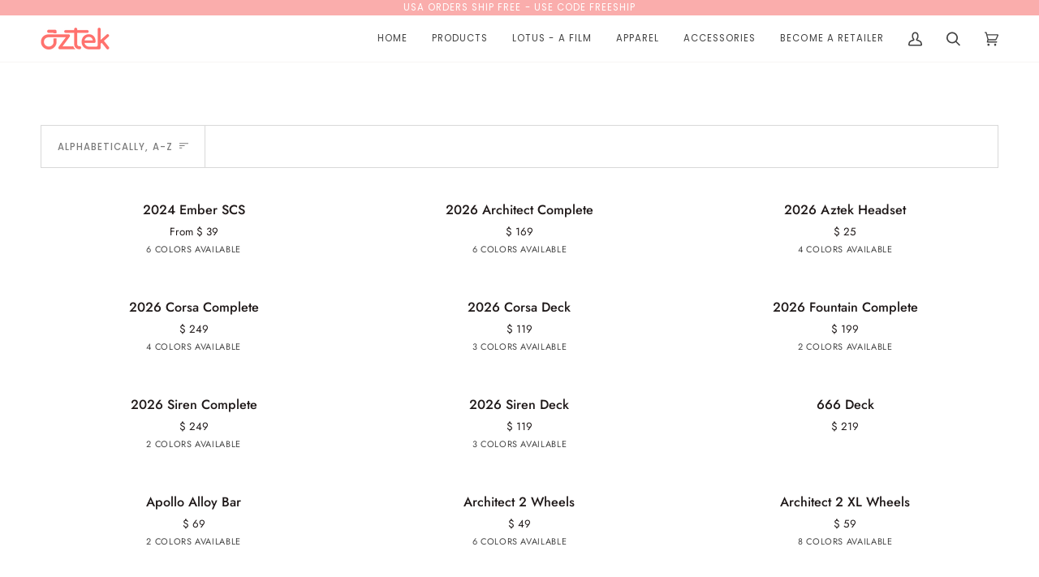

--- FILE ---
content_type: text/css
request_url: https://aztekscooters.com/cdn/shop/t/13/assets/font-settings.css?v=111031605391273612701759332153
body_size: 369
content:
@font-face{font-family:Jost;font-weight:400;font-style:normal;font-display:swap;src:url(//aztekscooters.com/cdn/fonts/jost/jost_n4.d47a1b6347ce4a4c9f437608011273009d91f2b7.woff2?h1=YXp0ZWtzY29vdGVycy5jb20&h2=YXp0ZWstc2Nvb3RlcnMuYWNjb3VudC5teXNob3BpZnkuY29t&hmac=669bc18a9bcd66836b3e803cedfbd44cbdd1fa395569a1374b316c23e1f1df4b) format("woff2"),url(//aztekscooters.com/cdn/fonts/jost/jost_n4.791c46290e672b3f85c3d1c651ef2efa3819eadd.woff?h1=YXp0ZWtzY29vdGVycy5jb20&h2=YXp0ZWstc2Nvb3RlcnMuYWNjb3VudC5teXNob3BpZnkuY29t&hmac=1414efe74f15da185785fb1145578e17fb653c5682ff1de912421b63cde74d55) format("woff")}@font-face{font-family:Jost;font-weight:400;font-style:normal;font-display:swap;src:url(//aztekscooters.com/cdn/fonts/jost/jost_n4.d47a1b6347ce4a4c9f437608011273009d91f2b7.woff2?h1=YXp0ZWtzY29vdGVycy5jb20&h2=YXp0ZWstc2Nvb3RlcnMuYWNjb3VudC5teXNob3BpZnkuY29t&hmac=669bc18a9bcd66836b3e803cedfbd44cbdd1fa395569a1374b316c23e1f1df4b) format("woff2"),url(//aztekscooters.com/cdn/fonts/jost/jost_n4.791c46290e672b3f85c3d1c651ef2efa3819eadd.woff?h1=YXp0ZWtzY29vdGVycy5jb20&h2=YXp0ZWstc2Nvb3RlcnMuYWNjb3VudC5teXNob3BpZnkuY29t&hmac=1414efe74f15da185785fb1145578e17fb653c5682ff1de912421b63cde74d55) format("woff")}@font-face{font-family:Poppins;font-weight:400;font-style:normal;font-display:swap;src:url(//aztekscooters.com/cdn/fonts/poppins/poppins_n4.0ba78fa5af9b0e1a374041b3ceaadf0a43b41362.woff2?h1=YXp0ZWtzY29vdGVycy5jb20&h2=YXp0ZWstc2Nvb3RlcnMuYWNjb3VudC5teXNob3BpZnkuY29t&hmac=b6f23337a825233da9219ce22b64a045485b829a0225029040e49beea45aad01) format("woff2"),url(//aztekscooters.com/cdn/fonts/poppins/poppins_n4.214741a72ff2596839fc9760ee7a770386cf16ca.woff?h1=YXp0ZWtzY29vdGVycy5jb20&h2=YXp0ZWstc2Nvb3RlcnMuYWNjb3VudC5teXNob3BpZnkuY29t&hmac=f62bbbc3702df7935304c4c33e2a67fa6dccb80e8fb2cffab28d645b320ff523) format("woff")}@font-face{font-family:Jost;font-weight:500;font-style:normal;font-display:swap;src:url(//aztekscooters.com/cdn/fonts/jost/jost_n5.7c8497861ffd15f4e1284cd221f14658b0e95d61.woff2?h1=YXp0ZWtzY29vdGVycy5jb20&h2=YXp0ZWstc2Nvb3RlcnMuYWNjb3VudC5teXNob3BpZnkuY29t&hmac=d809fbe3237a056f44194daebcf19063c22ae4d5776e02bcac18de911a2dcfa4) format("woff2"),url(//aztekscooters.com/cdn/fonts/jost/jost_n5.fb6a06896db583cc2df5ba1b30d9c04383119dd9.woff?h1=YXp0ZWtzY29vdGVycy5jb20&h2=YXp0ZWstc2Nvb3RlcnMuYWNjb3VudC5teXNob3BpZnkuY29t&hmac=b8971927743db1e91c95eebac50e6496df3bf0d4e1f7ecda4c719b76ccce12fd) format("woff")}@font-face{font-family:Poppins;font-weight:500;font-style:normal;font-display:swap;src:url(//aztekscooters.com/cdn/fonts/poppins/poppins_n5.ad5b4b72b59a00358afc706450c864c3c8323842.woff2?h1=YXp0ZWtzY29vdGVycy5jb20&h2=YXp0ZWstc2Nvb3RlcnMuYWNjb3VudC5teXNob3BpZnkuY29t&hmac=fe9a98466b38ddf2e8533176cdddf685140e85620f3afa8601980eaeb3cf6d29) format("woff2"),url(//aztekscooters.com/cdn/fonts/poppins/poppins_n5.33757fdf985af2d24b32fcd84c9a09224d4b2c39.woff?h1=YXp0ZWtzY29vdGVycy5jb20&h2=YXp0ZWstc2Nvb3RlcnMuYWNjb3VudC5teXNob3BpZnkuY29t&hmac=3234099e8586efdfb68b5feb3b42e61fefef1e0e2bb730b8c25bf92fc48a768e) format("woff")}@font-face{font-family:Jost;font-weight:500;font-style:normal;font-display:swap;src:url(//aztekscooters.com/cdn/fonts/jost/jost_n5.7c8497861ffd15f4e1284cd221f14658b0e95d61.woff2?h1=YXp0ZWtzY29vdGVycy5jb20&h2=YXp0ZWstc2Nvb3RlcnMuYWNjb3VudC5teXNob3BpZnkuY29t&hmac=d809fbe3237a056f44194daebcf19063c22ae4d5776e02bcac18de911a2dcfa4) format("woff2"),url(//aztekscooters.com/cdn/fonts/jost/jost_n5.fb6a06896db583cc2df5ba1b30d9c04383119dd9.woff?h1=YXp0ZWtzY29vdGVycy5jb20&h2=YXp0ZWstc2Nvb3RlcnMuYWNjb3VudC5teXNob3BpZnkuY29t&hmac=b8971927743db1e91c95eebac50e6496df3bf0d4e1f7ecda4c719b76ccce12fd) format("woff")}@font-face{font-family:Jost;font-weight:400;font-style:italic;font-display:swap;src:url(//aztekscooters.com/cdn/fonts/jost/jost_i4.b690098389649750ada222b9763d55796c5283a5.woff2?h1=YXp0ZWtzY29vdGVycy5jb20&h2=YXp0ZWstc2Nvb3RlcnMuYWNjb3VudC5teXNob3BpZnkuY29t&hmac=a187540ed4399b87d800c3d0b71c4a0dd7697a925138ee8fb67ec04d1508e75b) format("woff2"),url(//aztekscooters.com/cdn/fonts/jost/jost_i4.fd766415a47e50b9e391ae7ec04e2ae25e7e28b0.woff?h1=YXp0ZWtzY29vdGVycy5jb20&h2=YXp0ZWstc2Nvb3RlcnMuYWNjb3VudC5teXNob3BpZnkuY29t&hmac=47a9958ff90f1ed777b4c8be90ba9ef3f7410fe057b65e3cbc0cde96e4edfd78) format("woff")}@font-face{font-family:Jost;font-weight:500;font-style:italic;font-display:swap;src:url(//aztekscooters.com/cdn/fonts/jost/jost_i5.a6c7dbde35f2b89f8461eacda9350127566e5d51.woff2?h1=YXp0ZWtzY29vdGVycy5jb20&h2=YXp0ZWstc2Nvb3RlcnMuYWNjb3VudC5teXNob3BpZnkuY29t&hmac=3702a5579c80f40cc40dd28be61858112629b339c4e08e9374e05130084bd099) format("woff2"),url(//aztekscooters.com/cdn/fonts/jost/jost_i5.2b58baee736487eede6bcdb523ca85eea2418357.woff?h1=YXp0ZWtzY29vdGVycy5jb20&h2=YXp0ZWstc2Nvb3RlcnMuYWNjb3VudC5teXNob3BpZnkuY29t&hmac=776421f498e76b877bed7a4cad2fda03097b823bef75c52f65b45d1cb48839a1) format("woff")}
/*# sourceMappingURL=/cdn/shop/t/13/assets/font-settings.css.map?v=111031605391273612701759332153 */
